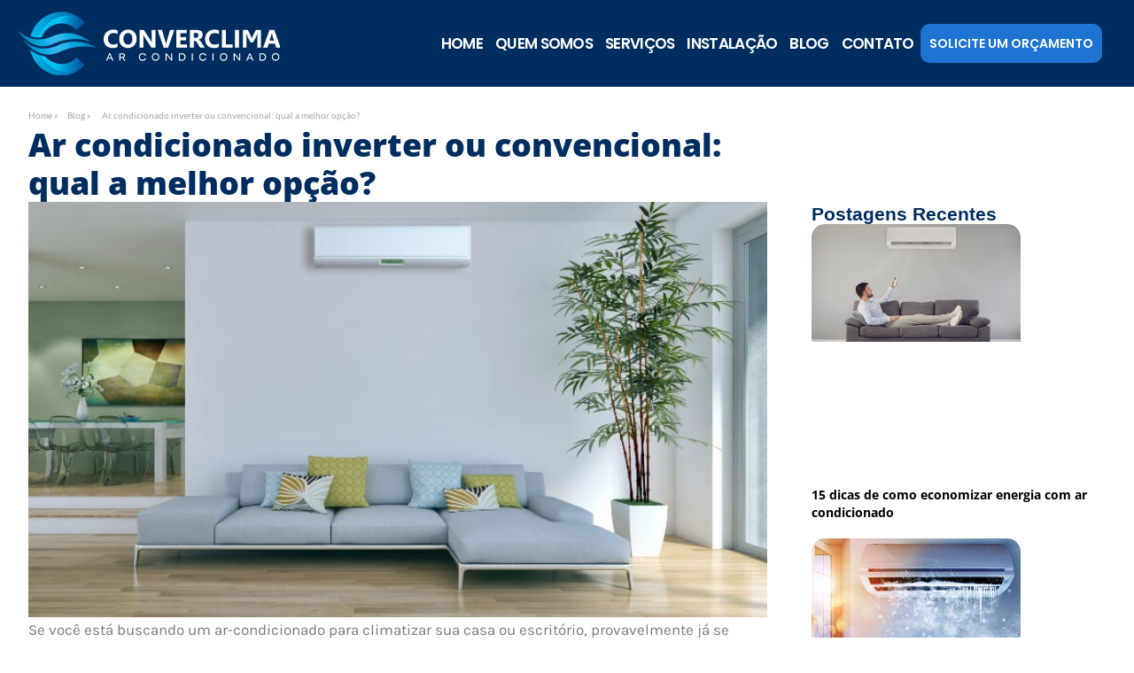

--- FILE ---
content_type: text/html; charset=UTF-8
request_url: https://converclima.com.br/ar-condicionado-inverter-ou-convencional-qual-a-melhor-opcao/
body_size: 16815
content:
<!doctype html><html lang="pt-BR"><head><script data-no-optimize="1">var litespeed_docref=sessionStorage.getItem("litespeed_docref");litespeed_docref&&(Object.defineProperty(document,"referrer",{get:function(){return litespeed_docref}}),sessionStorage.removeItem("litespeed_docref"));</script> <meta charset="UTF-8"><meta name="viewport" content="width=device-width, initial-scale=1"><link rel="profile" href="https://gmpg.org/xfn/11"><meta name='robots' content='index, follow, max-image-preview:large, max-snippet:-1, max-video-preview:-1' /><title>Ar condicionado inverter ou convencional: qual a melhor opção? Converclima</title><link rel="canonical" href="https://converclima.com.br/ar-condicionado-inverter-ou-convencional-qual-a-melhor-opcao/" /><meta property="og:locale" content="pt_BR" /><meta property="og:type" content="article" /><meta property="og:title" content="Ar condicionado inverter ou convencional: qual a melhor opção? Converclima" /><meta property="og:description" content="Se você está buscando um ar-condicionado para climatizar sua casa ou escritório, provavelmente já se deparou com duas opções principais: o ar-condicionado inverter e o convencional. Mas qual dessas opções é a melhor escolha para suas necessidades? Neste artigo, vamos analisar as diferenças, vantagens e desvantagens de cada tipo, bem como ajudá-lo a decidir qual [&hellip;]" /><meta property="og:url" content="https://converclima.com.br/ar-condicionado-inverter-ou-convencional-qual-a-melhor-opcao/" /><meta property="og:site_name" content="Converclima" /><meta property="article:published_time" content="2023-04-04T00:37:22+00:00" /><meta property="og:image" content="https://converclima.com.br/wp-content/uploads/2023/04/Ar-condicionado-inverter-ou-convencional-qual-a-melhor-opcao.jpg" /><meta property="og:image:width" content="768" /><meta property="og:image:height" content="432" /><meta property="og:image:type" content="image/jpeg" /><meta name="author" content="converclima" /><meta name="twitter:card" content="summary_large_image" /><meta name="twitter:label1" content="Escrito por" /><meta name="twitter:data1" content="converclima" /><meta name="twitter:label2" content="Est. tempo de leitura" /><meta name="twitter:data2" content="4 minutos" /> <script type="application/ld+json" class="yoast-schema-graph">{"@context":"https://schema.org","@graph":[{"@type":"Article","@id":"https://converclima.com.br/ar-condicionado-inverter-ou-convencional-qual-a-melhor-opcao/#article","isPartOf":{"@id":"https://converclima.com.br/ar-condicionado-inverter-ou-convencional-qual-a-melhor-opcao/"},"author":{"name":"converclima","@id":"https://converclima.com.br/#/schema/person/cca95af0dcace60cf860e00d567a6a1c"},"headline":"Ar condicionado inverter ou convencional: qual a melhor opção?","datePublished":"2023-04-04T00:37:22+00:00","mainEntityOfPage":{"@id":"https://converclima.com.br/ar-condicionado-inverter-ou-convencional-qual-a-melhor-opcao/"},"wordCount":698,"publisher":{"@id":"https://converclima.com.br/#organization"},"image":{"@id":"https://converclima.com.br/ar-condicionado-inverter-ou-convencional-qual-a-melhor-opcao/#primaryimage"},"thumbnailUrl":"https://converclima.com.br/wp-content/uploads/2023/04/Ar-condicionado-inverter-ou-convencional-qual-a-melhor-opcao.jpg","keywords":["Ar condicionado inverter ou convencional: qual a melhor opção?"],"articleSection":["Ar condicionado"],"inLanguage":"pt-BR"},{"@type":"WebPage","@id":"https://converclima.com.br/ar-condicionado-inverter-ou-convencional-qual-a-melhor-opcao/","url":"https://converclima.com.br/ar-condicionado-inverter-ou-convencional-qual-a-melhor-opcao/","name":"Ar condicionado inverter ou convencional: qual a melhor opção? Converclima","isPartOf":{"@id":"https://converclima.com.br/#website"},"primaryImageOfPage":{"@id":"https://converclima.com.br/ar-condicionado-inverter-ou-convencional-qual-a-melhor-opcao/#primaryimage"},"image":{"@id":"https://converclima.com.br/ar-condicionado-inverter-ou-convencional-qual-a-melhor-opcao/#primaryimage"},"thumbnailUrl":"https://converclima.com.br/wp-content/uploads/2023/04/Ar-condicionado-inverter-ou-convencional-qual-a-melhor-opcao.jpg","datePublished":"2023-04-04T00:37:22+00:00","breadcrumb":{"@id":"https://converclima.com.br/ar-condicionado-inverter-ou-convencional-qual-a-melhor-opcao/#breadcrumb"},"inLanguage":"pt-BR","potentialAction":[{"@type":"ReadAction","target":["https://converclima.com.br/ar-condicionado-inverter-ou-convencional-qual-a-melhor-opcao/"]}]},{"@type":"ImageObject","inLanguage":"pt-BR","@id":"https://converclima.com.br/ar-condicionado-inverter-ou-convencional-qual-a-melhor-opcao/#primaryimage","url":"https://converclima.com.br/wp-content/uploads/2023/04/Ar-condicionado-inverter-ou-convencional-qual-a-melhor-opcao.jpg","contentUrl":"https://converclima.com.br/wp-content/uploads/2023/04/Ar-condicionado-inverter-ou-convencional-qual-a-melhor-opcao.jpg","width":768,"height":432},{"@type":"BreadcrumbList","@id":"https://converclima.com.br/ar-condicionado-inverter-ou-convencional-qual-a-melhor-opcao/#breadcrumb","itemListElement":[{"@type":"ListItem","position":1,"name":"Home","item":"https://converclima.com.br/"},{"@type":"ListItem","position":2,"name":"Blog","item":"https://converclima.com.br/blog/"},{"@type":"ListItem","position":3,"name":"Ar condicionado inverter ou convencional: qual a melhor opção?"}]},{"@type":"WebSite","@id":"https://converclima.com.br/#website","url":"https://converclima.com.br/","name":"Converclima","description":"Instalação e Manutenção de ar condicionado","publisher":{"@id":"https://converclima.com.br/#organization"},"potentialAction":[{"@type":"SearchAction","target":{"@type":"EntryPoint","urlTemplate":"https://converclima.com.br/?s={search_term_string}"},"query-input":{"@type":"PropertyValueSpecification","valueRequired":true,"valueName":"search_term_string"}}],"inLanguage":"pt-BR"},{"@type":"Organization","@id":"https://converclima.com.br/#organization","name":"Converclima","url":"https://converclima.com.br/","logo":{"@type":"ImageObject","inLanguage":"pt-BR","@id":"https://converclima.com.br/#/schema/logo/image/","url":"https://converclima.com.br/wp-content/uploads/2022/07/logo-da-converclima-ar-condicionado-e1657749773687.png","contentUrl":"https://converclima.com.br/wp-content/uploads/2022/07/logo-da-converclima-ar-condicionado-e1657749773687.png","width":265,"height":68,"caption":"Converclima"},"image":{"@id":"https://converclima.com.br/#/schema/logo/image/"}},{"@type":"Person","@id":"https://converclima.com.br/#/schema/person/cca95af0dcace60cf860e00d567a6a1c","name":"converclima","image":{"@type":"ImageObject","inLanguage":"pt-BR","@id":"https://converclima.com.br/#/schema/person/image/","url":"https://converclima.com.br/wp-content/litespeed/avatar/cca7cede68b122ad19ba54450c915d9c.jpg?ver=1761881900","contentUrl":"https://converclima.com.br/wp-content/litespeed/avatar/cca7cede68b122ad19ba54450c915d9c.jpg?ver=1761881900","caption":"converclima"},"sameAs":["http://converclima.com.br"],"url":"https://converclima.com.br/author/converclima/"}]}</script> <link rel="alternate" type="application/rss+xml" title="Feed para Converclima &raquo;" href="https://converclima.com.br/feed/" /><link rel="alternate" type="application/rss+xml" title="Feed de comentários para Converclima &raquo;" href="https://converclima.com.br/comments/feed/" /><link rel="alternate" type="application/rss+xml" title="Feed de comentários para Converclima &raquo; Ar condicionado inverter ou convencional: qual a melhor opção?" href="https://converclima.com.br/ar-condicionado-inverter-ou-convencional-qual-a-melhor-opcao/feed/" /><link data-optimized="2" rel="stylesheet" href="https://converclima.com.br/wp-content/litespeed/css/26c671ef805dd70af3ff1e55b2bce420.css?ver=1dfea" /> <script type="litespeed/javascript" data-src="https://converclima.com.br/wp-includes/js/jquery/jquery.min.js" id="jquery-core-js"></script> <link rel="https://api.w.org/" href="https://converclima.com.br/wp-json/" /><link rel="alternate" title="JSON" type="application/json" href="https://converclima.com.br/wp-json/wp/v2/posts/3237" /><link rel="EditURI" type="application/rsd+xml" title="RSD" href="https://converclima.com.br/xmlrpc.php?rsd" /><meta name="generator" content="WordPress 6.8.3" /><link rel='shortlink' href='https://converclima.com.br/?p=3237' /><link rel="alternate" title="oEmbed (JSON)" type="application/json+oembed" href="https://converclima.com.br/wp-json/oembed/1.0/embed?url=https%3A%2F%2Fconverclima.com.br%2Far-condicionado-inverter-ou-convencional-qual-a-melhor-opcao%2F" /><link rel="alternate" title="oEmbed (XML)" type="text/xml+oembed" href="https://converclima.com.br/wp-json/oembed/1.0/embed?url=https%3A%2F%2Fconverclima.com.br%2Far-condicionado-inverter-ou-convencional-qual-a-melhor-opcao%2F&#038;format=xml" /><meta name="generator" content="Elementor 3.30.3; features: additional_custom_breakpoints; settings: css_print_method-external, google_font-enabled, font_display-auto"><link rel="icon" href="https://converclima.com.br/wp-content/uploads/2022/07/cropped-icone-logo-converclima-32x32.png" sizes="32x32" /><link rel="icon" href="https://converclima.com.br/wp-content/uploads/2022/07/cropped-icone-logo-converclima-192x192.png" sizes="192x192" /><link rel="apple-touch-icon" href="https://converclima.com.br/wp-content/uploads/2022/07/cropped-icone-logo-converclima-180x180.png" /><meta name="msapplication-TileImage" content="https://converclima.com.br/wp-content/uploads/2022/07/cropped-icone-logo-converclima-270x270.png" /></head><body class="wp-singular post-template-default single single-post postid-3237 single-format-standard wp-custom-logo wp-embed-responsive wp-theme-hello-elementor jkit-color-scheme theme-default elementor-default elementor-kit-782 elementor-page-3107"><a class="skip-link screen-reader-text" href="#content">Ir para o conteúdo</a><div data-elementor-type="header" data-elementor-id="3513" class="elementor elementor-3513 elementor-location-header"><div class="elementor-section-wrap"><div class="elementor-element elementor-element-605f100 e-flex e-con-boxed e-con e-parent" data-id="605f100" data-element_type="container" data-settings="{&quot;background_background&quot;:&quot;classic&quot;,&quot;sticky&quot;:&quot;top&quot;,&quot;sticky_on&quot;:[&quot;widescreen&quot;,&quot;desktop&quot;,&quot;laptop&quot;,&quot;tablet_extra&quot;,&quot;tablet&quot;,&quot;mobile_extra&quot;,&quot;mobile&quot;],&quot;sticky_offset&quot;:0,&quot;sticky_effects_offset&quot;:0}"><div class="e-con-inner"><div class="elementor-element elementor-element-9f0b314 elementor-widget__width-initial elementor-widget-mobile_extra__width-initial elementor-widget-mobile__width-initial elementor-widget elementor-widget-image" data-id="9f0b314" data-element_type="widget" data-widget_type="image.default"><div class="elementor-widget-container">
<a href="https://converclima.com.br/">
<img data-lazyloaded="1" src="[data-uri]" width="300" height="78" data-src="https://converclima.com.br/wp-content/uploads/2024/02/logo_converclima_ar_condicionadoo.png" class="attachment-full size-full wp-image-3692" alt="" decoding="async" />								</a></div></div><div class="elementor-element elementor-element-76d2e3d elementor-widget-tablet__width-initial elementor-widget-mobile_extra__width-initial elementor-widget-mobile__width-initial elementor-hidden-widescreen elementor-hidden-desktop elementor-hidden-laptop elementor-hidden-tablet_extra elementor-view-default elementor-widget elementor-widget-icon" data-id="76d2e3d" data-element_type="widget" data-widget_type="icon.default"><div class="elementor-widget-container"><div class="elementor-icon-wrapper">
<a class="elementor-icon" href="#elementor-action%3Aaction%3Dpopup%3Aopen%26settings%3DeyJpZCI6IjM1MzUiLCJ0b2dnbGUiOmZhbHNlfQ%3D%3D">
<i aria-hidden="true" class="fas fa-bars"></i>			</a></div></div></div><div class="elementor-element elementor-element-1d7333d elementor-widget__width-initial elementor-nav-menu__align-right elementor-hidden-tablet elementor-hidden-mobile_extra elementor-hidden-mobile elementor-nav-menu--dropdown-tablet elementor-nav-menu__text-align-aside elementor-nav-menu--toggle elementor-nav-menu--burger elementor-widget elementor-widget-nav-menu" data-id="1d7333d" data-element_type="widget" data-settings="{&quot;layout&quot;:&quot;horizontal&quot;,&quot;submenu_icon&quot;:{&quot;value&quot;:&quot;&lt;i class=\&quot;fas fa-caret-down\&quot;&gt;&lt;\/i&gt;&quot;,&quot;library&quot;:&quot;fa-solid&quot;},&quot;toggle&quot;:&quot;burger&quot;}" data-widget_type="nav-menu.default"><div class="elementor-widget-container"><nav migration_allowed="1" migrated="0" role="navigation" class="elementor-nav-menu--main elementor-nav-menu__container elementor-nav-menu--layout-horizontal e--pointer-none"><ul id="menu-1-1d7333d" class="elementor-nav-menu"><li class="menu-item menu-item-type-post_type menu-item-object-page menu-item-home menu-item-2953"><a href="https://converclima.com.br/" class="elementor-item">HOME</a></li><li class="menu-item menu-item-type-custom menu-item-object-custom menu-item-2957"><a href="https://converclima.com.br/nossos-servicos/" class="elementor-item">QUEM SOMOS</a></li><li class="menu-item menu-item-type-post_type menu-item-object-page menu-item-2963"><a href="https://converclima.com.br/nossos-servicos/" class="elementor-item">SERVIÇOS</a></li><li class="menu-item menu-item-type-post_type menu-item-object-page menu-item-has-children menu-item-3205"><a href="https://converclima.com.br/instalacao-de-ar-condicionado-em-santos/" class="elementor-item">INSTALAÇÃO</a><ul class="sub-menu elementor-nav-menu--dropdown"><li class="menu-item menu-item-type-post_type menu-item-object-page menu-item-3207"><a href="https://converclima.com.br/limpeza-de-ar-condicionado-santos/" class="elementor-sub-item">LIMPEZA E HIGIENIZAÇÃO</a></li><li class="menu-item menu-item-type-post_type menu-item-object-page menu-item-3206"><a href="https://converclima.com.br/manutencao-de-ar-condicionado-em-santos/" class="elementor-sub-item">MANUTENÇÃO PREVENTIVA E CORRETIVA</a></li></ul></li><li class="menu-item menu-item-type-post_type menu-item-object-page current_page_parent menu-item-2956"><a href="https://converclima.com.br/blog/" class="elementor-item">BLOG</a></li><li class="menu-item menu-item-type-post_type menu-item-object-page menu-item-2955"><a href="https://converclima.com.br/fale-conosco/" class="elementor-item">CONTATO</a></li></ul></nav><div class="elementor-menu-toggle" role="button" tabindex="0" aria-label="Menu Toggle" aria-expanded="false">
<i aria-hidden="true" role="presentation" class="elementor-menu-toggle__icon--open eicon-menu-bar"></i><i aria-hidden="true" role="presentation" class="elementor-menu-toggle__icon--close eicon-close"></i>			<span class="elementor-screen-only">Menu</span></div><nav class="elementor-nav-menu--dropdown elementor-nav-menu__container" role="navigation" aria-hidden="true"><ul id="menu-2-1d7333d" class="elementor-nav-menu"><li class="menu-item menu-item-type-post_type menu-item-object-page menu-item-home menu-item-2953"><a href="https://converclima.com.br/" class="elementor-item" tabindex="-1">HOME</a></li><li class="menu-item menu-item-type-custom menu-item-object-custom menu-item-2957"><a href="https://converclima.com.br/nossos-servicos/" class="elementor-item" tabindex="-1">QUEM SOMOS</a></li><li class="menu-item menu-item-type-post_type menu-item-object-page menu-item-2963"><a href="https://converclima.com.br/nossos-servicos/" class="elementor-item" tabindex="-1">SERVIÇOS</a></li><li class="menu-item menu-item-type-post_type menu-item-object-page menu-item-has-children menu-item-3205"><a href="https://converclima.com.br/instalacao-de-ar-condicionado-em-santos/" class="elementor-item" tabindex="-1">INSTALAÇÃO</a><ul class="sub-menu elementor-nav-menu--dropdown"><li class="menu-item menu-item-type-post_type menu-item-object-page menu-item-3207"><a href="https://converclima.com.br/limpeza-de-ar-condicionado-santos/" class="elementor-sub-item" tabindex="-1">LIMPEZA E HIGIENIZAÇÃO</a></li><li class="menu-item menu-item-type-post_type menu-item-object-page menu-item-3206"><a href="https://converclima.com.br/manutencao-de-ar-condicionado-em-santos/" class="elementor-sub-item" tabindex="-1">MANUTENÇÃO PREVENTIVA E CORRETIVA</a></li></ul></li><li class="menu-item menu-item-type-post_type menu-item-object-page current_page_parent menu-item-2956"><a href="https://converclima.com.br/blog/" class="elementor-item" tabindex="-1">BLOG</a></li><li class="menu-item menu-item-type-post_type menu-item-object-page menu-item-2955"><a href="https://converclima.com.br/fale-conosco/" class="elementor-item" tabindex="-1">CONTATO</a></li></ul></nav></div></div><div class="elementor-element elementor-element-1288cb7 elementor-widget__width-initial elementor-widget-mobile_extra__width-initial elementor-hidden-tablet elementor-hidden-mobile_extra elementor-hidden-mobile elementor-widget elementor-widget-button" data-id="1288cb7" data-element_type="widget" data-widget_type="button.default"><div class="elementor-widget-container"><div class="elementor-button-wrapper">
<a class="elementor-button elementor-button-link elementor-size-sm" href="https://api.whatsapp.com/send?phone=5513974204952" target="_blank">
<span class="elementor-button-content-wrapper">
<span class="elementor-button-text">SOLICITE UM ORÇAMENTO</span>
</span>
</a></div></div></div></div></div></div></div><div data-elementor-type="single-post" data-elementor-id="3107" class="elementor elementor-3107 elementor-location-single post-3237 post type-post status-publish format-standard has-post-thumbnail hentry category-ar-condicionado tag-ar-condicionado-inverter-ou-convencional-qual-a-melhor-opcao"><div class="elementor-section-wrap"><div class="elementor-element elementor-element-7adae90 e-flex e-con-boxed e-con e-parent" data-id="7adae90" data-element_type="container"><div class="e-con-inner"><div class="elementor-element elementor-element-d8271e8 e-con-full e-flex e-con e-child" data-id="d8271e8" data-element_type="container"><div class="elementor-element elementor-element-58e501d elementor-widget elementor-widget-post-info" data-id="58e501d" data-element_type="widget" data-widget_type="post-info.default"><div class="elementor-widget-container"><ul class="elementor-inline-items elementor-icon-list-items elementor-post-info"><li class="elementor-icon-list-item elementor-repeater-item-5456f55 elementor-inline-item">
<a href="https://converclima.com.br">
<span class="elementor-icon-list-text elementor-post-info__item elementor-post-info__item--type-custom">
Home »					</span>
</a></li><li class="elementor-icon-list-item elementor-repeater-item-a5c3b92 elementor-inline-item">
<a href="https://converclima.com.br/blog/">
<span class="elementor-icon-list-text elementor-post-info__item elementor-post-info__item--type-custom">
Blog » 					</span>
</a></li><li class="elementor-icon-list-item elementor-repeater-item-f30cd16 elementor-inline-item">
<span class="elementor-icon-list-text elementor-post-info__item elementor-post-info__item--type-custom">
Ar condicionado inverter ou convencional: qual a melhor opção?					</span></li></ul></div></div><div class="elementor-element elementor-element-cb719d8 elementor-widget elementor-widget-theme-post-title elementor-page-title elementor-widget-heading" data-id="cb719d8" data-element_type="widget" data-widget_type="theme-post-title.default"><div class="elementor-widget-container"><h1 class="elementor-heading-title elementor-size-default">Ar condicionado inverter ou convencional: qual a melhor opção?</h1></div></div><div class="elementor-element elementor-element-16afc47 elementor-widget elementor-widget-theme-post-featured-image elementor-widget-image" data-id="16afc47" data-element_type="widget" data-widget_type="theme-post-featured-image.default"><div class="elementor-widget-container">
<img data-lazyloaded="1" src="[data-uri]" width="768" height="432" data-src="https://converclima.com.br/wp-content/uploads/2023/04/Ar-condicionado-inverter-ou-convencional-qual-a-melhor-opcao.jpg" class="attachment-full size-full wp-image-3238" alt="" decoding="async" data-srcset="https://converclima.com.br/wp-content/uploads/2023/04/Ar-condicionado-inverter-ou-convencional-qual-a-melhor-opcao.jpg 768w, https://converclima.com.br/wp-content/uploads/2023/04/Ar-condicionado-inverter-ou-convencional-qual-a-melhor-opcao-300x169.jpg 300w" data-sizes="(max-width: 768px) 100vw, 768px" /></div></div><div class="elementor-element elementor-element-12a1c72 elementor-widget elementor-widget-theme-post-content" data-id="12a1c72" data-element_type="widget" data-widget_type="theme-post-content.default"><div class="elementor-widget-container"><p>Se você está buscando um ar-condicionado para climatizar sua casa ou escritório, provavelmente já se deparou com duas opções principais: o ar-condicionado inverter e o convencional. Mas qual dessas opções é a melhor escolha para suas necessidades? Neste artigo, vamos analisar as diferenças, vantagens e desvantagens de cada tipo, bem como ajudá-lo a decidir qual é a melhor opção para você.</p><h2>Ar-condicionado Inverter x Convencional: As diferenças</h2><p>O principal aspecto que diferencia o ar-condicionado inverter do convencional é a tecnologia de controle do compressor. No modelo inverter, o compressor funciona de forma variável, ou seja, ajusta sua velocidade de acordo com a necessidade de refrigeração ou aquecimento do ambiente. Já no modelo convencional, o compressor opera em velocidade constante, ligando e desligando conforme a temperatura desejada é atingida.</p><h2>Vantagens e desvantagens do ar-condicionado Inverter</h2><p><strong>Vantagens:</strong></p><ul><li>Economia de energia: O principal benefício do ar-condicionado inverter é a economia de energia, que pode chegar a 60% em comparação com os modelos convencionais. Isso se deve ao fato de que o compressor ajusta sua velocidade de acordo com a demanda, evitando picos de consumo.</li><li>Silencioso: O funcionamento contínuo do compressor no modo inverter resulta em um aparelho mais silencioso, já que as oscilações de ligar e desligar são minimizadas.</li><li>Maior conforto térmico: O ar-condicionado inverter proporciona uma temperatura mais estável, pois o compressor ajusta sua velocidade para manter a temperatura desejada sem oscilações.</li></ul><p><strong>Desvantagens:</strong></p><ul><li>Preço mais elevado: Os modelos inverter geralmente têm um preço mais alto em comparação aos convencionais. No entanto, a economia de energia proporcionada por esses aparelhos pode compensar o investimento inicial a médio e longo prazo.</li></ul><h2>Vantagens e desvantagens do ar-condicionado Convencional</h2><p><strong>Vantagens:</strong></p><ul><li>Preço mais acessível: Os aparelhos convencionais geralmente têm um preço mais baixo, tornando-se uma opção mais acessível para quem busca um ar-condicionado.</li></ul><p><strong>Desvantagens:</strong></p><ul><li>Consumo de energia: Os aparelhos convencionais consomem mais energia, já que o compressor funciona em velocidade constante, ligando e desligando constantemente.</li><li>Ruído: O funcionamento do compressor em ciclos pode gerar mais ruído, principalmente quando o aparelho liga e desliga.</li><li>Conforto térmico inferior: A temperatura pode oscilar mais nos aparelhos convencionais, uma vez que o compressor liga e desliga constantemente.</li></ul><h2>Ar-condicionado Inverter ou Convencional: Qual a melhor opção?</h2><p>A escolha entre um ar-condicionado inverter ou convencional dependerá das suas necessidades e do orçamento disponível. Se você busca economia de energia, maior conforto térmico e um aparelho mais silencioso, o ar-condicionado inverter é a melhor opção, apesar do investimento inicial ser maior. No entanto, a economia de energia proporcionada por esses aparelhos pode compensar o investimento a médio e longo prazo, tornando-se uma opção mais vantajosa em termos de custo-benefício.</p><p>Por outro lado, se você tem um orçamento mais restrito e deseja adquirir um ar-condicionado com um preço mais acessível, o modelo convencional pode ser a opção mais adequada. No entanto, é importante lembrar que o consumo de energia será maior e que o conforto térmico e a redução de ruído serão inferiores em comparação aos modelos inverter.</p><h2>Conclusão:</h2><p>Ao escolher entre um ar-condicionado inverter ou convencional, é fundamental avaliar suas necessidades, o espaço a ser climatizado e o orçamento disponível. Ambos os tipos de ar-condicionado têm suas vantagens e desvantagens, mas o modelo inverter geralmente oferece um melhor desempenho em termos de economia de energia, conforto térmico e redução de ruído. No entanto, se o orçamento for um fator determinante, os modelos convencionais ainda são uma opção válida e mais acessível.</p><p>Agora que você conhece as diferenças, vantagens e desvantagens dos aparelhos de ar-condicionado inverter e convencional, a escolha ficará mais fácil e adequada às suas necessidades e expectativas. Não se esqueça de considerar também a qualidade e a confiabilidade da marca, bem como a facilidade de manutenção e a disponibilidade de peças e assistência técnica no momento da decisão.</p></div></div><div class="elementor-element elementor-element-dea758a elementor-widget elementor-widget-text-editor" data-id="dea758a" data-element_type="widget" data-widget_type="text-editor.default"><div class="elementor-widget-container"><p style="text-align: center;"><strong>Precisa de serviços de ar condicionado em Santos, no litoral de São Paulo?</strong><br /><strong>Ligue agora e solicite um serviço!</strong><br /><strong><span style="color: #3366ff;"><a style="color: #3366ff;" href="https://api.whatsapp.com/send?phone=5513974204952">(13) 97420-4952</a></span> </strong><strong>ou</strong><strong><a href="https://api.whatsapp.com/send?phone=5513974204952"> <span style="color: #3366ff;">envie uma mensagem no WhatsApp</span></a></strong></p></div></div><div class="elementor-element elementor-element-440bf54 elementor-widget elementor-widget-heading" data-id="440bf54" data-element_type="widget" data-widget_type="heading.default"><div class="elementor-widget-container"><h3 class="elementor-heading-title elementor-size-default">Compartilhar:</h3></div></div><div class="elementor-element elementor-element-6d77618 jkit-social-shape shape-none elementor-widget elementor-widget-jkit_social_share" data-id="6d77618" data-element_type="widget" data-widget_type="jkit_social_share.default"><div class="elementor-widget-container"><div  class="jeg-elementor-kit jkit-social-share jeg_module_3237__69066dee8b27b" ><ul class="social-share-list"><li class="elementor-repeater-item-b6903ec" data-social="facebook">
<a href="#" class="facebook social-icon" aria-label="social-share"><i aria-hidden="true" class="fab fa-facebook-f"></i></a></li><li class="elementor-repeater-item-7728bd5" data-social="twitter">
<a href="#" class="twitter social-icon" aria-label="social-share"><i aria-hidden="true" class="fab fa-twitter"></i></a></li><li class="elementor-repeater-item-198623b" data-social="linkedin">
<a href="#" class="linkedin social-icon" aria-label="social-share"><i aria-hidden="true" class="fab fa-linkedin-in"></i></a></li><li class="elementor-repeater-item-5be4b59" data-social="telegram">
<a href="#" class="telegram social-icon" aria-label="social-share"><i aria-hidden="true" class="fab fa-telegram"></i></a></li><li class="elementor-repeater-item-be69ac6" data-social="whatsapp">
<a href="#" class="whatsapp social-icon" aria-label="social-share"><i aria-hidden="true" class="jki jki-whatsapp-1-light"></i></a></li></ul></div></div></div><div class="elementor-element elementor-element-58514a4 elementor-widget elementor-widget-heading" data-id="58514a4" data-element_type="widget" data-widget_type="heading.default"><div class="elementor-widget-container"><h3 class="elementor-heading-title elementor-size-default">VEJA TAMBÉM</h3></div></div><div class="elementor-element elementor-element-5c17262 elementor-grid-2 elementor-posts--align-center elementor-grid-tablet-2 elementor-grid-mobile-1 elementor-posts--thumbnail-top elementor-card-shadow-yes elementor-posts__hover-gradient elementor-widget elementor-widget-posts" data-id="5c17262" data-element_type="widget" data-settings="{&quot;cards_columns&quot;:&quot;2&quot;,&quot;cards_row_gap&quot;:{&quot;unit&quot;:&quot;px&quot;,&quot;size&quot;:&quot;30&quot;,&quot;sizes&quot;:[]},&quot;cards_columns_tablet&quot;:&quot;2&quot;,&quot;cards_columns_mobile&quot;:&quot;1&quot;,&quot;cards_row_gap_widescreen&quot;:{&quot;unit&quot;:&quot;px&quot;,&quot;size&quot;:&quot;&quot;,&quot;sizes&quot;:[]},&quot;cards_row_gap_laptop&quot;:{&quot;unit&quot;:&quot;px&quot;,&quot;size&quot;:&quot;&quot;,&quot;sizes&quot;:[]},&quot;cards_row_gap_tablet_extra&quot;:{&quot;unit&quot;:&quot;px&quot;,&quot;size&quot;:&quot;&quot;,&quot;sizes&quot;:[]},&quot;cards_row_gap_tablet&quot;:{&quot;unit&quot;:&quot;px&quot;,&quot;size&quot;:&quot;&quot;,&quot;sizes&quot;:[]},&quot;cards_row_gap_mobile_extra&quot;:{&quot;unit&quot;:&quot;px&quot;,&quot;size&quot;:&quot;&quot;,&quot;sizes&quot;:[]},&quot;cards_row_gap_mobile&quot;:{&quot;unit&quot;:&quot;px&quot;,&quot;size&quot;:&quot;&quot;,&quot;sizes&quot;:[]}}" data-widget_type="posts.cards"><div class="elementor-widget-container"><div class="elementor-posts-container elementor-posts elementor-posts--skin-cards elementor-grid"><article class="elementor-post elementor-grid-item post-2310 post type-post status-publish format-standard has-post-thumbnail hentry category-ar-condicionado"><div class="elementor-post__card">
<a class="elementor-post__thumbnail__link" href="https://converclima.com.br/ar-condicionado-congelando/" ><div class="elementor-post__thumbnail"><img data-lazyloaded="1" src="[data-uri]" width="300" height="200" data-src="https://converclima.com.br/wp-content/uploads/2022/07/ar-condicionado-congelando-e1657837393924-300x200.jpg" class="attachment-medium size-medium wp-image-2311" alt="" decoding="async" data-srcset="https://converclima.com.br/wp-content/uploads/2022/07/ar-condicionado-congelando-e1657837393924-300x200.jpg 300w, https://converclima.com.br/wp-content/uploads/2022/07/ar-condicionado-congelando-e1657837393924.jpg 452w" data-sizes="(max-width: 300px) 100vw, 300px" /></div></a><div class="elementor-post__badge">Ar condicionado</div><div class="elementor-post__text"><h3 class="elementor-post__title">
<a href="https://converclima.com.br/ar-condicionado-congelando/" >
Ar condicionado congelando: O que pode ser?			</a></h3></div></div></article><article class="elementor-post elementor-grid-item post-3237 post type-post status-publish format-standard has-post-thumbnail hentry category-ar-condicionado tag-ar-condicionado-inverter-ou-convencional-qual-a-melhor-opcao"><div class="elementor-post__card">
<a class="elementor-post__thumbnail__link" href="https://converclima.com.br/ar-condicionado-inverter-ou-convencional-qual-a-melhor-opcao/" ><div class="elementor-post__thumbnail"><img data-lazyloaded="1" src="[data-uri]" width="300" height="169" data-src="https://converclima.com.br/wp-content/uploads/2023/04/Ar-condicionado-inverter-ou-convencional-qual-a-melhor-opcao-300x169.jpg" class="attachment-medium size-medium wp-image-3238" alt="" decoding="async" data-srcset="https://converclima.com.br/wp-content/uploads/2023/04/Ar-condicionado-inverter-ou-convencional-qual-a-melhor-opcao-300x169.jpg 300w, https://converclima.com.br/wp-content/uploads/2023/04/Ar-condicionado-inverter-ou-convencional-qual-a-melhor-opcao.jpg 768w" data-sizes="(max-width: 300px) 100vw, 300px" /></div></a><div class="elementor-post__badge">Ar condicionado</div><div class="elementor-post__text"><h3 class="elementor-post__title">
<a href="https://converclima.com.br/ar-condicionado-inverter-ou-convencional-qual-a-melhor-opcao/" >
Ar condicionado inverter ou convencional: qual a melhor opção?			</a></h3></div></div></article><article class="elementor-post elementor-grid-item post-2727 post type-post status-publish format-standard has-post-thumbnail hentry category-ar-condicionado"><div class="elementor-post__card">
<a class="elementor-post__thumbnail__link" href="https://converclima.com.br/ar-condicionado-portatil-e-bom-descubra-se-vale-a-pena/" ><div class="elementor-post__thumbnail"><img data-lazyloaded="1" src="[data-uri]" width="300" height="178" data-src="https://converclima.com.br/wp-content/uploads/2023/01/Ar-condicionado-portatil-e-bom-Descubra-se-vale-a-pena-300x178.jpg" class="attachment-medium size-medium wp-image-2728" alt="" decoding="async" data-srcset="https://converclima.com.br/wp-content/uploads/2023/01/Ar-condicionado-portatil-e-bom-Descubra-se-vale-a-pena-300x178.jpg 300w, https://converclima.com.br/wp-content/uploads/2023/01/Ar-condicionado-portatil-e-bom-Descubra-se-vale-a-pena.jpg 728w" data-sizes="(max-width: 300px) 100vw, 300px" /></div></a><div class="elementor-post__badge">Ar condicionado</div><div class="elementor-post__text"><h3 class="elementor-post__title">
<a href="https://converclima.com.br/ar-condicionado-portatil-e-bom-descubra-se-vale-a-pena/" >
Ar condicionado portátil é bom? Descubra se vale a pena			</a></h3></div></div></article><article class="elementor-post elementor-grid-item post-2655 post type-post status-publish format-standard has-post-thumbnail hentry category-ar-condicionado"><div class="elementor-post__card">
<a class="elementor-post__thumbnail__link" href="https://converclima.com.br/meu-ar-condicionado-nao-gela-o-que-pode-ser/" ><div class="elementor-post__thumbnail"><img data-lazyloaded="1" src="[data-uri]" width="300" height="200" data-src="https://converclima.com.br/wp-content/uploads/2023/01/Meu-ar-condicionado-nao-gela-o-que-pode-ser-1-300x200.jpg" class="attachment-medium size-medium wp-image-2725" alt="" decoding="async" data-srcset="https://converclima.com.br/wp-content/uploads/2023/01/Meu-ar-condicionado-nao-gela-o-que-pode-ser-1-300x200.jpg 300w, https://converclima.com.br/wp-content/uploads/2023/01/Meu-ar-condicionado-nao-gela-o-que-pode-ser-1.jpg 454w" data-sizes="(max-width: 300px) 100vw, 300px" /></div></a><div class="elementor-post__badge">Ar condicionado</div><div class="elementor-post__text"><h3 class="elementor-post__title">
<a href="https://converclima.com.br/meu-ar-condicionado-nao-gela-o-que-pode-ser/" >
Meu ar condicionado não gela, o que pode ser?			</a></h3></div></div></article></div></div></div></div><div class="elementor-element elementor-element-842bfc4 e-con-full e-flex e-con e-child" data-id="842bfc4" data-element_type="container"><div class="elementor-element elementor-element-d21ce8b elementor-widget elementor-widget-heading" data-id="d21ce8b" data-element_type="widget" data-widget_type="heading.default"><div class="elementor-widget-container"><h4 class="elementor-heading-title elementor-size-default">Postagens Recentes</h4></div></div><div class="elementor-element elementor-element-92725d4 elementor-grid-1 elementor-posts--align-left elementor-hidden-tablet elementor-hidden-mobile elementor-grid-tablet-2 elementor-grid-mobile-1 elementor-posts--thumbnail-top elementor-widget elementor-widget-posts" data-id="92725d4" data-element_type="widget" data-settings="{&quot;classic_columns&quot;:&quot;1&quot;,&quot;classic_row_gap&quot;:{&quot;unit&quot;:&quot;px&quot;,&quot;size&quot;:13,&quot;sizes&quot;:[]},&quot;classic_columns_tablet&quot;:&quot;2&quot;,&quot;classic_columns_mobile&quot;:&quot;1&quot;,&quot;classic_row_gap_widescreen&quot;:{&quot;unit&quot;:&quot;px&quot;,&quot;size&quot;:&quot;&quot;,&quot;sizes&quot;:[]},&quot;classic_row_gap_laptop&quot;:{&quot;unit&quot;:&quot;px&quot;,&quot;size&quot;:&quot;&quot;,&quot;sizes&quot;:[]},&quot;classic_row_gap_tablet_extra&quot;:{&quot;unit&quot;:&quot;px&quot;,&quot;size&quot;:&quot;&quot;,&quot;sizes&quot;:[]},&quot;classic_row_gap_tablet&quot;:{&quot;unit&quot;:&quot;px&quot;,&quot;size&quot;:&quot;&quot;,&quot;sizes&quot;:[]},&quot;classic_row_gap_mobile_extra&quot;:{&quot;unit&quot;:&quot;px&quot;,&quot;size&quot;:&quot;&quot;,&quot;sizes&quot;:[]},&quot;classic_row_gap_mobile&quot;:{&quot;unit&quot;:&quot;px&quot;,&quot;size&quot;:&quot;&quot;,&quot;sizes&quot;:[]}}" data-widget_type="posts.classic"><div class="elementor-widget-container"><div class="elementor-posts-container elementor-posts elementor-posts--skin-classic elementor-grid"><article class="elementor-post elementor-grid-item post-3245 post type-post status-publish format-standard has-post-thumbnail hentry category-ar-condicionado tag-15-dicas-de-como-economizar-energia-com-ar-condicionado">
<a class="elementor-post__thumbnail__link" href="https://converclima.com.br/15-dicas-de-como-economizar-energia-com-ar-condicionado/" ><div class="elementor-post__thumbnail"><img data-lazyloaded="1" src="[data-uri]" width="768" height="432" data-src="https://converclima.com.br/wp-content/uploads/2023/04/15-dicas-de-como-economizar-energia-com-ar-condicionado.jpg" class="attachment-full size-full wp-image-3247" alt="" decoding="async" data-srcset="https://converclima.com.br/wp-content/uploads/2023/04/15-dicas-de-como-economizar-energia-com-ar-condicionado.jpg 768w, https://converclima.com.br/wp-content/uploads/2023/04/15-dicas-de-como-economizar-energia-com-ar-condicionado-300x169.jpg 300w" data-sizes="(max-width: 768px) 100vw, 768px" /></div>
</a><div class="elementor-post__text"><h3 class="elementor-post__title">
<a href="https://converclima.com.br/15-dicas-de-como-economizar-energia-com-ar-condicionado/" >
15 dicas de como economizar energia com ar condicionado			</a></h3></div></article><article class="elementor-post elementor-grid-item post-2310 post type-post status-publish format-standard has-post-thumbnail hentry category-ar-condicionado">
<a class="elementor-post__thumbnail__link" href="https://converclima.com.br/ar-condicionado-congelando/" ><div class="elementor-post__thumbnail"><img data-lazyloaded="1" src="[data-uri]" width="452" height="301" data-src="https://converclima.com.br/wp-content/uploads/2022/07/ar-condicionado-congelando-e1657837393924.jpg" class="attachment-full size-full wp-image-2311" alt="" decoding="async" data-srcset="https://converclima.com.br/wp-content/uploads/2022/07/ar-condicionado-congelando-e1657837393924.jpg 452w, https://converclima.com.br/wp-content/uploads/2022/07/ar-condicionado-congelando-e1657837393924-300x200.jpg 300w" data-sizes="(max-width: 452px) 100vw, 452px" /></div>
</a><div class="elementor-post__text"><h3 class="elementor-post__title">
<a href="https://converclima.com.br/ar-condicionado-congelando/" >
Ar condicionado congelando: O que pode ser?			</a></h3></div></article><article class="elementor-post elementor-grid-item post-2307 post type-post status-publish format-standard has-post-thumbnail hentry category-ar-condicionado">
<a class="elementor-post__thumbnail__link" href="https://converclima.com.br/ar-condicionado-pingando-agua/" ><div class="elementor-post__thumbnail"><img data-lazyloaded="1" src="[data-uri]" width="452" height="301" data-src="https://converclima.com.br/wp-content/uploads/2022/07/ar-condicionado-pingando-agua-e1657837404178.jpg" class="attachment-full size-full wp-image-2309" alt="" decoding="async" data-srcset="https://converclima.com.br/wp-content/uploads/2022/07/ar-condicionado-pingando-agua-e1657837404178.jpg 452w, https://converclima.com.br/wp-content/uploads/2022/07/ar-condicionado-pingando-agua-e1657837404178-300x200.jpg 300w" data-sizes="(max-width: 452px) 100vw, 452px" /></div>
</a><div class="elementor-post__text"><h3 class="elementor-post__title">
<a href="https://converclima.com.br/ar-condicionado-pingando-agua/" >
Ar condicionado pingando água: Veja 7 causas e soluções!			</a></h3></div></article><article class="elementor-post elementor-grid-item post-2727 post type-post status-publish format-standard has-post-thumbnail hentry category-ar-condicionado">
<a class="elementor-post__thumbnail__link" href="https://converclima.com.br/ar-condicionado-portatil-e-bom-descubra-se-vale-a-pena/" ><div class="elementor-post__thumbnail"><img data-lazyloaded="1" src="[data-uri]" width="728" height="432" data-src="https://converclima.com.br/wp-content/uploads/2023/01/Ar-condicionado-portatil-e-bom-Descubra-se-vale-a-pena.jpg" class="attachment-full size-full wp-image-2728" alt="" decoding="async" data-srcset="https://converclima.com.br/wp-content/uploads/2023/01/Ar-condicionado-portatil-e-bom-Descubra-se-vale-a-pena.jpg 728w, https://converclima.com.br/wp-content/uploads/2023/01/Ar-condicionado-portatil-e-bom-Descubra-se-vale-a-pena-300x178.jpg 300w" data-sizes="(max-width: 728px) 100vw, 728px" /></div>
</a><div class="elementor-post__text"><h3 class="elementor-post__title">
<a href="https://converclima.com.br/ar-condicionado-portatil-e-bom-descubra-se-vale-a-pena/" >
Ar condicionado portátil é bom? Descubra se vale a pena			</a></h3></div></article><article class="elementor-post elementor-grid-item post-2655 post type-post status-publish format-standard has-post-thumbnail hentry category-ar-condicionado">
<a class="elementor-post__thumbnail__link" href="https://converclima.com.br/meu-ar-condicionado-nao-gela-o-que-pode-ser/" ><div class="elementor-post__thumbnail"><img data-lazyloaded="1" src="[data-uri]" width="454" height="303" data-src="https://converclima.com.br/wp-content/uploads/2023/01/Meu-ar-condicionado-nao-gela-o-que-pode-ser-1.jpg" class="attachment-full size-full wp-image-2725" alt="" decoding="async" data-srcset="https://converclima.com.br/wp-content/uploads/2023/01/Meu-ar-condicionado-nao-gela-o-que-pode-ser-1.jpg 454w, https://converclima.com.br/wp-content/uploads/2023/01/Meu-ar-condicionado-nao-gela-o-que-pode-ser-1-300x200.jpg 300w" data-sizes="(max-width: 454px) 100vw, 454px" /></div>
</a><div class="elementor-post__text"><h3 class="elementor-post__title">
<a href="https://converclima.com.br/meu-ar-condicionado-nao-gela-o-que-pode-ser/" >
Meu ar condicionado não gela, o que pode ser?			</a></h3></div></article></div></div></div></div></div></div></div></div><footer data-elementor-type="footer" data-elementor-id="839" class="elementor elementor-839 elementor-location-footer"><div class="elementor-section-wrap"><section class="elementor-section elementor-top-section elementor-element elementor-element-38c9b9cf elementor-section-full_width elementor-section-height-default elementor-section-height-default" data-id="38c9b9cf" data-element_type="section"><div class="elementor-container elementor-column-gap-default"><div class="elementor-column elementor-col-100 elementor-top-column elementor-element elementor-element-1881b674" data-id="1881b674" data-element_type="column" data-settings="{&quot;background_background&quot;:&quot;classic&quot;}"><div class="elementor-widget-wrap elementor-element-populated"><div class="elementor-background-overlay"></div><section class="elementor-section elementor-inner-section elementor-element elementor-element-7836e5f5 elementor-section-boxed elementor-section-height-default elementor-section-height-default" data-id="7836e5f5" data-element_type="section"><div class="elementor-container elementor-column-gap-default"><div class="elementor-column elementor-col-100 elementor-inner-column elementor-element elementor-element-7a2bb19d" data-id="7a2bb19d" data-element_type="column" data-settings="{&quot;background_background&quot;:&quot;classic&quot;}"><div class="elementor-widget-wrap elementor-element-populated"><div class="elementor-element elementor-element-6ed0604a elementor-widget elementor-widget-image-carousel" data-id="6ed0604a" data-element_type="widget" data-settings="{&quot;slides_to_show&quot;:&quot;8&quot;,&quot;slides_to_scroll&quot;:&quot;1&quot;,&quot;navigation&quot;:&quot;none&quot;,&quot;speed&quot;:1500,&quot;image_spacing_custom&quot;:{&quot;unit&quot;:&quot;px&quot;,&quot;size&quot;:35,&quot;sizes&quot;:[]},&quot;slides_to_show_tablet&quot;:&quot;3&quot;,&quot;slides_to_show_mobile&quot;:&quot;2&quot;,&quot;slides_to_scroll_tablet&quot;:&quot;1&quot;,&quot;slides_to_scroll_mobile&quot;:&quot;1&quot;,&quot;autoplay_speed&quot;:2000,&quot;autoplay&quot;:&quot;yes&quot;,&quot;pause_on_hover&quot;:&quot;yes&quot;,&quot;pause_on_interaction&quot;:&quot;yes&quot;,&quot;infinite&quot;:&quot;yes&quot;,&quot;image_spacing_custom_widescreen&quot;:{&quot;unit&quot;:&quot;px&quot;,&quot;size&quot;:&quot;&quot;,&quot;sizes&quot;:[]},&quot;image_spacing_custom_laptop&quot;:{&quot;unit&quot;:&quot;px&quot;,&quot;size&quot;:&quot;&quot;,&quot;sizes&quot;:[]},&quot;image_spacing_custom_tablet_extra&quot;:{&quot;unit&quot;:&quot;px&quot;,&quot;size&quot;:&quot;&quot;,&quot;sizes&quot;:[]},&quot;image_spacing_custom_tablet&quot;:{&quot;unit&quot;:&quot;px&quot;,&quot;size&quot;:&quot;&quot;,&quot;sizes&quot;:[]},&quot;image_spacing_custom_mobile_extra&quot;:{&quot;unit&quot;:&quot;px&quot;,&quot;size&quot;:&quot;&quot;,&quot;sizes&quot;:[]},&quot;image_spacing_custom_mobile&quot;:{&quot;unit&quot;:&quot;px&quot;,&quot;size&quot;:&quot;&quot;,&quot;sizes&quot;:[]}}" data-widget_type="image-carousel.default"><div class="elementor-widget-container"><div class="elementor-image-carousel-wrapper swiper" role="region" aria-roledescription="carousel" aria-label="Carrossel de imagens" dir="ltr"><div class="elementor-image-carousel swiper-wrapper" aria-live="off"><div class="swiper-slide" role="group" aria-roledescription="slide" aria-label="1 de 13"><figure class="swiper-slide-inner"><img data-lazyloaded="1" src="[data-uri]" width="120" height="38" class="swiper-slide-image" data-src="https://converclima.com.br/wp-content/uploads/2022/06/logo-agratto-e1656032985447.png" alt="logo agratto" /></figure></div><div class="swiper-slide" role="group" aria-roledescription="slide" aria-label="2 de 13"><figure class="swiper-slide-inner"><img data-lazyloaded="1" src="[data-uri]" width="120" height="38" class="swiper-slide-image" data-src="https://converclima.com.br/wp-content/uploads/2022/06/logo-comfee-e1656032979983.png" alt="logo comfee" /></figure></div><div class="swiper-slide" role="group" aria-roledescription="slide" aria-label="3 de 13"><figure class="swiper-slide-inner"><img data-lazyloaded="1" src="[data-uri]" width="120" height="38" class="swiper-slide-image" data-src="https://converclima.com.br/wp-content/uploads/2022/06/logo-samsung-e1656032952587.png" alt="logo samsung" /></figure></div><div class="swiper-slide" role="group" aria-roledescription="slide" aria-label="4 de 13"><figure class="swiper-slide-inner"><img data-lazyloaded="1" src="[data-uri]" width="120" height="38" class="swiper-slide-image" data-src="https://converclima.com.br/wp-content/uploads/2022/06/logo-trane-e1656032939200.png" alt="logo trane" /></figure></div><div class="swiper-slide" role="group" aria-roledescription="slide" aria-label="5 de 13"><figure class="swiper-slide-inner"><img data-lazyloaded="1" src="[data-uri]" width="120" height="38" class="swiper-slide-image" data-src="https://converclima.com.br/wp-content/uploads/2022/06/logo-daikin-e1656032976215.png" alt="logo daikin" /></figure></div><div class="swiper-slide" role="group" aria-roledescription="slide" aria-label="6 de 13"><figure class="swiper-slide-inner"><img data-lazyloaded="1" src="[data-uri]" width="120" height="38" class="swiper-slide-image" data-src="https://converclima.com.br/wp-content/uploads/2022/06/logo-fujitsu-e1656032971922.png" alt="logo fujitsu" /></figure></div><div class="swiper-slide" role="group" aria-roledescription="slide" aria-label="7 de 13"><figure class="swiper-slide-inner"><img data-lazyloaded="1" src="[data-uri]" width="120" height="38" class="swiper-slide-image" data-src="https://converclima.com.br/wp-content/uploads/2022/06/logo-lg-e1656032960709.png" alt="logo lg" /></figure></div><div class="swiper-slide" role="group" aria-roledescription="slide" aria-label="8 de 13"><figure class="swiper-slide-inner"><img data-lazyloaded="1" src="[data-uri]" width="120" height="38" class="swiper-slide-image" data-src="https://converclima.com.br/wp-content/uploads/2022/06/logo-electrolux-e1656032974649.png" alt="logo electrolux" /></figure></div><div class="swiper-slide" role="group" aria-roledescription="slide" aria-label="9 de 13"><figure class="swiper-slide-inner"><img data-lazyloaded="1" src="[data-uri]" width="120" height="38" class="swiper-slide-image" data-src="https://converclima.com.br/wp-content/uploads/2022/06/logo-gree-e1656032968210.png" alt="logo gree" /></figure></div><div class="swiper-slide" role="group" aria-roledescription="slide" aria-label="10 de 13"><figure class="swiper-slide-inner"><img data-lazyloaded="1" src="[data-uri]" width="120" height="38" class="swiper-slide-image" data-src="https://converclima.com.br/wp-content/uploads/2022/06/logo-komeco-e1656032964646.png" alt="logo komeco" /></figure></div><div class="swiper-slide" role="group" aria-roledescription="slide" aria-label="11 de 13"><figure class="swiper-slide-inner"><img data-lazyloaded="1" src="[data-uri]" width="120" height="38" class="swiper-slide-image" data-src="https://converclima.com.br/wp-content/uploads/2022/06/logo-philco-e1656032956767.png" alt="logo philco" /></figure></div><div class="swiper-slide" role="group" aria-roledescription="slide" aria-label="12 de 13"><figure class="swiper-slide-inner"><img data-lazyloaded="1" src="[data-uri]" width="120" height="38" class="swiper-slide-image" data-src="https://converclima.com.br/wp-content/uploads/2022/06/logo-bosch-e1656032982842.png" alt="logo bosch" /></figure></div><div class="swiper-slide" role="group" aria-roledescription="slide" aria-label="13 de 13"><figure class="swiper-slide-inner"><img data-lazyloaded="1" src="[data-uri]" width="120" height="38" class="swiper-slide-image" data-src="https://converclima.com.br/wp-content/uploads/2022/06/logo-springer-midea-e1656032948927.png" alt="logo springer midea" /></figure></div></div></div></div></div></div></div></div></section></div></div></div></section><div class="elementor-element elementor-element-e75e698 e-flex e-con-boxed e-con e-parent" data-id="e75e698" data-element_type="container" data-settings="{&quot;background_background&quot;:&quot;classic&quot;}"><div class="e-con-inner"><div class="elementor-element elementor-element-3a3a102 e-con-full e-flex e-con e-child" data-id="3a3a102" data-element_type="container"><div class="elementor-element elementor-element-a8307ba elementor-widget-mobile__width-inherit elementor-widget elementor-widget-image" data-id="a8307ba" data-element_type="widget" data-widget_type="image.default"><div class="elementor-widget-container">
<img data-lazyloaded="1" src="[data-uri]" width="300" height="78" data-src="https://converclima.com.br/wp-content/uploads/2024/02/logo_converclima_ar_condicionadoo.png" class="attachment-full size-full wp-image-3692" alt="" decoding="async" /></div></div><div class="elementor-element elementor-element-f59dc26 elementor-widget elementor-widget-text-editor" data-id="f59dc26" data-element_type="widget" data-widget_type="text-editor.default"><div class="elementor-widget-container"><p data-pm-slice="0 0 []">Na converclima, sua satisfação é nossa prioridade. Oferecemos soluções em climatização com a qualidade e a confiança que você merece, em Santos e toda a Baixada Santista</p></div></div></div><div class="elementor-element elementor-element-d2a9901 e-con-full e-flex e-con e-child" data-id="d2a9901" data-element_type="container"><div class="elementor-element elementor-element-2bfce5e elementor-widget elementor-widget-heading" data-id="2bfce5e" data-element_type="widget" data-widget_type="heading.default"><div class="elementor-widget-container"><h3 class="elementor-heading-title elementor-size-default">NOSSOS SERVIÇOS</h3></div></div><div class="elementor-element elementor-element-26d4d25 elementor-list-item-link-inline elementor-icon-list--layout-traditional elementor-widget elementor-widget-icon-list" data-id="26d4d25" data-element_type="widget" data-widget_type="icon-list.default"><div class="elementor-widget-container"><ul class="elementor-icon-list-items"><li class="elementor-icon-list-item">
<a href="https://converclima.com.br/instalacao-de-ar-condicionado-em-santos/"><span class="elementor-icon-list-text">Instalação de ar condicionado</span>
</a></li><li class="elementor-icon-list-item">
<a href="https://converclima.com.br/manutencao-de-ar-condicionado-em-santos/"><span class="elementor-icon-list-text">Manutenção de ar condicionado</span>
</a></li><li class="elementor-icon-list-item">
<a href="https://converclima.com.br/limpeza-de-ar-condicionado-santos/"><span class="elementor-icon-list-text">Limpeza de ar condicionado</span>
</a></li><li class="elementor-icon-list-item">
<a href="https://converclima.com.br/limpeza-de-ar-condicionado-santos/"><span class="elementor-icon-list-text">Carga de gás ar condicionado</span>
</a></li><li class="elementor-icon-list-item">
<a href="https://converclima.com.br/instalacao-de-ar-condicionado-em-santos/"><span class="elementor-icon-list-text">Infraestrutura para ar condicionado</span>
</a></li></ul></div></div></div><div class="elementor-element elementor-element-ba95a4a e-con-full e-flex e-con e-child" data-id="ba95a4a" data-element_type="container"><div class="elementor-element elementor-element-305bb97 elementor-widget elementor-widget-heading" data-id="305bb97" data-element_type="widget" data-widget_type="heading.default"><div class="elementor-widget-container"><h3 class="elementor-heading-title elementor-size-default">INSTITUCIONAL</h3></div></div><div class="elementor-element elementor-element-06f6674 elementor-list-item-link-inline elementor-icon-list--layout-traditional elementor-widget elementor-widget-icon-list" data-id="06f6674" data-element_type="widget" data-widget_type="icon-list.default"><div class="elementor-widget-container"><ul class="elementor-icon-list-items"><li class="elementor-icon-list-item">
<a href="https://converclima.com.br/nossos-servicos/"><span class="elementor-icon-list-text">Empresa</span>
</a></li><li class="elementor-icon-list-item">
<a href="https://converclima.com.br/nossos-servicos/"><span class="elementor-icon-list-text">Missão</span>
</a></li><li class="elementor-icon-list-item">
<a href="https://converclima.com.br/blog/"><span class="elementor-icon-list-text">Blog</span>
</a></li><li class="elementor-icon-list-item">
<a href="https://converclima.com.br/fale-conosco/"><span class="elementor-icon-list-text">Orçamento</span>
</a></li><li class="elementor-icon-list-item">
<a href="https://converclima.com.br/verifica/"><span class="elementor-icon-list-text">Validação de certificado</span>
</a></li></ul></div></div></div><div class="elementor-element elementor-element-f58e013 e-con-full e-flex e-con e-child" data-id="f58e013" data-element_type="container"><div class="elementor-element elementor-element-3d25517 elementor-widget elementor-widget-heading" data-id="3d25517" data-element_type="widget" data-widget_type="heading.default"><div class="elementor-widget-container"><h3 class="elementor-heading-title elementor-size-default">TELEFONE</h3></div></div><div class="elementor-element elementor-element-3f19776 elementor-list-item-link-inline elementor-icon-list--layout-traditional elementor-widget elementor-widget-icon-list" data-id="3f19776" data-element_type="widget" data-widget_type="icon-list.default"><div class="elementor-widget-container"><ul class="elementor-icon-list-items"><li class="elementor-icon-list-item">
<a href="https://api.whatsapp.com/send?phone=5513974204952" target="_blank" rel="nofollow"><span class="elementor-icon-list-icon">
<i aria-hidden="true" class="fas fa-phone-alt"></i>						</span>
<span class="elementor-icon-list-text">(13) 97420-4952</span>
</a></li></ul></div></div><div class="elementor-element elementor-element-5f85660 elementor-widget elementor-widget-heading" data-id="5f85660" data-element_type="widget" data-widget_type="heading.default"><div class="elementor-widget-container"><h3 class="elementor-heading-title elementor-size-default">HORÁRIO DE ATENDIMENTO</h3></div></div><div class="elementor-element elementor-element-f8b789f elementor-list-item-link-inline elementor-icon-list--layout-traditional elementor-widget elementor-widget-icon-list" data-id="f8b789f" data-element_type="widget" data-widget_type="icon-list.default"><div class="elementor-widget-container"><ul class="elementor-icon-list-items"><li class="elementor-icon-list-item">
<span class="elementor-icon-list-text">Segunda a Sexta das 09h00 às 18h00</span></li></ul></div></div><div class="elementor-element elementor-element-698cf2c elementor-widget-mobile_extra__width-initial elementor-widget elementor-widget-button" data-id="698cf2c" data-element_type="widget" data-widget_type="button.default"><div class="elementor-widget-container"><div class="elementor-button-wrapper">
<a class="elementor-button elementor-button-link elementor-size-sm" href="https://converclima.com.br/fale-conosco/">
<span class="elementor-button-content-wrapper">
<span class="elementor-button-text">FALE COM A CONVERCLIMA</span>
</span>
</a></div></div></div></div></div></div><section class="elementor-section elementor-top-section elementor-element elementor-element-6a3365ee elementor-section-height-min-height elementor-section-boxed elementor-section-height-default elementor-section-items-middle" data-id="6a3365ee" data-element_type="section" data-settings="{&quot;background_background&quot;:&quot;classic&quot;}"><div class="elementor-background-overlay"></div><div class="elementor-container elementor-column-gap-default"><div class="elementor-column elementor-col-100 elementor-top-column elementor-element elementor-element-76128e0f" data-id="76128e0f" data-element_type="column"><div class="elementor-widget-wrap elementor-element-populated"><div class="elementor-element elementor-element-177600ab elementor-widget elementor-widget-heading" data-id="177600ab" data-element_type="widget" data-widget_type="heading.default"><div class="elementor-widget-container"><p class="elementor-heading-title elementor-size-default">Copyright 2025 © Converclima | Todos os direitos reservados</p></div></div></div></div></div></section></div></footer> <script type="speculationrules">{"prefetch":[{"source":"document","where":{"and":[{"href_matches":"\/*"},{"not":{"href_matches":["\/wp-*.php","\/wp-admin\/*","\/wp-content\/uploads\/*","\/wp-content\/*","\/wp-content\/plugins\/*","\/wp-content\/themes\/hello-elementor\/*","\/*\\?(.+)"]}},{"not":{"selector_matches":"a[rel~=\"nofollow\"]"}},{"not":{"selector_matches":".no-prefetch, .no-prefetch a"}}]},"eagerness":"conservative"}]}</script> <div data-elementor-type="popup" data-elementor-id="3535" class="elementor elementor-3535 elementor-location-popup" data-elementor-settings="{&quot;entrance_animation&quot;:&quot;slideInLeft&quot;,&quot;exit_animation&quot;:&quot;slideInLeft&quot;,&quot;entrance_animation_duration&quot;:{&quot;unit&quot;:&quot;px&quot;,&quot;size&quot;:0.3,&quot;sizes&quot;:[]},&quot;timing&quot;:[]}"><div class="elementor-section-wrap"><div class="elementor-element elementor-element-a91873d e-flex e-con-boxed e-con e-parent" data-id="a91873d" data-element_type="container"><div class="e-con-inner"><div class="elementor-element elementor-element-f58d3ec elementor-widget elementor-widget-image" data-id="f58d3ec" data-element_type="widget" data-widget_type="image.default"><div class="elementor-widget-container">
<a href="https://converclima.com.br/">
<img data-lazyloaded="1" src="[data-uri]" width="300" height="78" data-src="https://converclima.com.br/wp-content/uploads/2024/02/logo_converclima_ar_condicionadoo.png" class="attachment-full size-full wp-image-3692" alt="" decoding="async" />								</a></div></div><div class="elementor-element elementor-element-1656c53 elementor-nav-menu--dropdown-none elementor-widget elementor-widget-nav-menu" data-id="1656c53" data-element_type="widget" data-settings="{&quot;layout&quot;:&quot;vertical&quot;,&quot;submenu_icon&quot;:{&quot;value&quot;:&quot;&lt;i class=\&quot;fas fa-caret-down\&quot;&gt;&lt;\/i&gt;&quot;,&quot;library&quot;:&quot;fa-solid&quot;}}" data-widget_type="nav-menu.default"><div class="elementor-widget-container"><nav migration_allowed="1" migrated="0" role="navigation" class="elementor-nav-menu--main elementor-nav-menu__container elementor-nav-menu--layout-vertical e--pointer-text e--animation-none"><ul id="menu-1-1656c53" class="elementor-nav-menu sm-vertical"><li class="menu-item menu-item-type-post_type menu-item-object-page menu-item-home menu-item-3526"><a href="https://converclima.com.br/" class="elementor-item">Início</a></li><li class="menu-item menu-item-type-post_type menu-item-object-page menu-item-3524"><a href="https://converclima.com.br/nossos-servicos/" class="elementor-item">Serviços</a></li><li class="menu-item menu-item-type-post_type menu-item-object-page menu-item-3529"><a href="https://converclima.com.br/instalacao-de-ar-condicionado-em-santos/" class="elementor-item">Instalação e Infraestrutura</a></li><li class="menu-item menu-item-type-post_type menu-item-object-page menu-item-3530"><a href="https://converclima.com.br/limpeza-de-ar-condicionado-santos/" class="elementor-item">Limpeza e Higienização</a></li><li class="menu-item menu-item-type-post_type menu-item-object-page menu-item-3531"><a href="https://converclima.com.br/manutencao-de-ar-condicionado-em-santos/" class="elementor-item">Manutenção Preventiva e Corretiva</a></li><li class="menu-item menu-item-type-custom menu-item-object-custom menu-item-3534"><a href="https://converclima.com.br/nossos-servicos/" class="elementor-item">Quem Somos</a></li><li class="menu-item menu-item-type-post_type menu-item-object-page current_page_parent menu-item-3527"><a href="https://converclima.com.br/blog/" class="elementor-item">Blog</a></li><li class="menu-item menu-item-type-post_type menu-item-object-page menu-item-3528"><a href="https://converclima.com.br/fale-conosco/" class="elementor-item">Contato</a></li></ul></nav><div class="elementor-menu-toggle" role="button" tabindex="0" aria-label="Menu Toggle" aria-expanded="false">
<i aria-hidden="true" role="presentation" class="elementor-menu-toggle__icon--open eicon-menu-bar"></i><i aria-hidden="true" role="presentation" class="elementor-menu-toggle__icon--close eicon-close"></i>			<span class="elementor-screen-only">Menu</span></div><nav class="elementor-nav-menu--dropdown elementor-nav-menu__container" role="navigation" aria-hidden="true"><ul id="menu-2-1656c53" class="elementor-nav-menu sm-vertical"><li class="menu-item menu-item-type-post_type menu-item-object-page menu-item-home menu-item-3526"><a href="https://converclima.com.br/" class="elementor-item" tabindex="-1">Início</a></li><li class="menu-item menu-item-type-post_type menu-item-object-page menu-item-3524"><a href="https://converclima.com.br/nossos-servicos/" class="elementor-item" tabindex="-1">Serviços</a></li><li class="menu-item menu-item-type-post_type menu-item-object-page menu-item-3529"><a href="https://converclima.com.br/instalacao-de-ar-condicionado-em-santos/" class="elementor-item" tabindex="-1">Instalação e Infraestrutura</a></li><li class="menu-item menu-item-type-post_type menu-item-object-page menu-item-3530"><a href="https://converclima.com.br/limpeza-de-ar-condicionado-santos/" class="elementor-item" tabindex="-1">Limpeza e Higienização</a></li><li class="menu-item menu-item-type-post_type menu-item-object-page menu-item-3531"><a href="https://converclima.com.br/manutencao-de-ar-condicionado-em-santos/" class="elementor-item" tabindex="-1">Manutenção Preventiva e Corretiva</a></li><li class="menu-item menu-item-type-custom menu-item-object-custom menu-item-3534"><a href="https://converclima.com.br/nossos-servicos/" class="elementor-item" tabindex="-1">Quem Somos</a></li><li class="menu-item menu-item-type-post_type menu-item-object-page current_page_parent menu-item-3527"><a href="https://converclima.com.br/blog/" class="elementor-item" tabindex="-1">Blog</a></li><li class="menu-item menu-item-type-post_type menu-item-object-page menu-item-3528"><a href="https://converclima.com.br/fale-conosco/" class="elementor-item" tabindex="-1">Contato</a></li></ul></nav></div></div><div class="elementor-element elementor-element-0a972aa elementor-widget-mobile_extra__width-initial elementor-widget elementor-widget-button" data-id="0a972aa" data-element_type="widget" data-widget_type="button.default"><div class="elementor-widget-container"><div class="elementor-button-wrapper">
<a class="elementor-button elementor-button-link elementor-size-sm" href="https://api.whatsapp.com/send?phone=5513974204952" target="_blank">
<span class="elementor-button-content-wrapper">
<span class="elementor-button-text">SOLICITE UM ORÇAMENTO</span>
</span>
</a></div></div></div><div class="elementor-element elementor-element-0f922ab elementor-shape-circle elementor-grid-0 e-grid-align-center elementor-widget elementor-widget-social-icons" data-id="0f922ab" data-element_type="widget" data-widget_type="social-icons.default"><div class="elementor-widget-container"><div class="elementor-social-icons-wrapper elementor-grid" role="list">
<span class="elementor-grid-item" role="listitem">
<a class="elementor-icon elementor-social-icon elementor-social-icon-facebook elementor-repeater-item-9f43cc0" target="_blank">
<span class="elementor-screen-only">Facebook</span>
<i class="fab fa-facebook"></i>					</a>
</span>
<span class="elementor-grid-item" role="listitem">
<a class="elementor-icon elementor-social-icon elementor-social-icon-instagram elementor-repeater-item-6ce1c22" target="_blank">
<span class="elementor-screen-only">Instagram</span>
<i class="fab fa-instagram"></i>					</a>
</span></div></div></div></div></div></div></div><div class="joinchat joinchat--right joinchat--dark-auto" data-settings='{"telephone":"5513974204952","mobile_only":false,"button_delay":2,"whatsapp_web":false,"qr":false,"message_views":2,"message_delay":10,"message_badge":true,"message_send":"","message_hash":"9932cf42"}' hidden aria-hidden="false"><div class="joinchat__button" role="button" tabindex="0"><div class="joinchat__tooltip"><div>Posso ajudar?</div></div></div><div class="joinchat__badge">1</div><div class="joinchat__chatbox" role="dialog" aria-labelledby="joinchat__label" aria-modal="true"><div class="joinchat__header"><div id="joinchat__label">
<svg class="joinchat__wa" width="120" height="28" viewBox="0 0 120 28"><title>WhatsApp</title><path d="M117.2 17c0 .4-.2.7-.4 1-.1.3-.4.5-.7.7l-1 .2c-.5 0-.9 0-1.2-.2l-.7-.7a3 3 0 0 1-.4-1 5.4 5.4 0 0 1 0-2.3c0-.4.2-.7.4-1l.7-.7a2 2 0 0 1 1.1-.3 2 2 0 0 1 1.8 1l.4 1a5.3 5.3 0 0 1 0 2.3m2.5-3c-.1-.7-.4-1.3-.8-1.7a4 4 0 0 0-1.3-1.2c-.6-.3-1.3-.4-2-.4-.6 0-1.2.1-1.7.4a3 3 0 0 0-1.2 1.1V11H110v13h2.7v-4.5c.4.4.8.8 1.3 1 .5.3 1 .4 1.6.4a4 4 0 0 0 3.2-1.5c.4-.5.7-1 .8-1.6.2-.6.3-1.2.3-1.9s0-1.3-.3-2zm-13.1 3c0 .4-.2.7-.4 1l-.7.7-1.1.2c-.4 0-.8 0-1-.2-.4-.2-.6-.4-.8-.7a3 3 0 0 1-.4-1 5.4 5.4 0 0 1 0-2.3c0-.4.2-.7.4-1 .1-.3.4-.5.7-.7a2 2 0 0 1 1-.3 2 2 0 0 1 1.9 1l.4 1a5.4 5.4 0 0 1 0 2.3m1.7-4.7a4 4 0 0 0-3.3-1.6c-.6 0-1.2.1-1.7.4a3 3 0 0 0-1.2 1.1V11h-2.6v13h2.7v-4.5c.3.4.7.8 1.2 1 .6.3 1.1.4 1.7.4a4 4 0 0 0 3.2-1.5c.4-.5.6-1 .8-1.6s.3-1.2.3-1.9-.1-1.3-.3-2c-.2-.6-.4-1.2-.8-1.6m-17.5 3.2 1.7-5 1.7 5zm.2-8.2-5 13.4h3l1-3h5l1 3h3L94 7.3zm-5.3 9.1-.6-.8-1-.5a11.6 11.6 0 0 0-2.3-.5l-1-.3a2 2 0 0 1-.6-.3.7.7 0 0 1-.3-.6c0-.2 0-.4.2-.5l.3-.3h.5l.5-.1c.5 0 .9 0 1.2.3.4.1.6.5.6 1h2.5c0-.6-.2-1.1-.4-1.5a3 3 0 0 0-1-1 4 4 0 0 0-1.3-.5 7.7 7.7 0 0 0-3 0c-.6.1-1 .3-1.4.5l-1 1a3 3 0 0 0-.4 1.5 2 2 0 0 0 1 1.8l1 .5 1.1.3 2.2.6c.6.2.8.5.8 1l-.1.5-.4.4a2 2 0 0 1-.6.2 2.8 2.8 0 0 1-1.4 0 2 2 0 0 1-.6-.3l-.5-.5-.2-.8H77c0 .7.2 1.2.5 1.6.2.5.6.8 1 1 .4.3.9.5 1.4.6a8 8 0 0 0 3.3 0c.5 0 1-.2 1.4-.5a3 3 0 0 0 1-1c.3-.5.4-1 .4-1.6 0-.5 0-.9-.3-1.2M74.7 8h-2.6v3h-1.7v1.7h1.7v5.8c0 .5 0 .9.2 1.2l.7.7 1 .3a7.8 7.8 0 0 0 2 0h.7v-2.1a3.4 3.4 0 0 1-.8 0l-1-.1-.2-1v-4.8h2V11h-2zm-7.6 9v.5l-.3.8-.7.6c-.2.2-.7.2-1.2.2h-.6l-.5-.2a1 1 0 0 1-.4-.4l-.1-.6.1-.6.4-.4.5-.3a4.8 4.8 0 0 1 1.2-.2 8 8 0 0 0 1.2-.2l.4-.3v1zm2.6 1.5v-5c0-.6 0-1.1-.3-1.5l-1-.8-1.4-.4a10.9 10.9 0 0 0-3.1 0l-1.5.6c-.4.2-.7.6-1 1a3 3 0 0 0-.5 1.5h2.7c0-.5.2-.9.5-1a2 2 0 0 1 1.3-.4h.6l.6.2.3.4.2.7c0 .3 0 .5-.3.6-.1.2-.4.3-.7.4l-1 .1a22 22 0 0 0-2.4.4l-1 .5c-.3.2-.6.5-.8.9-.2.3-.3.8-.3 1.3s.1 1 .3 1.3c.1.4.4.7.7 1l1 .4c.4.2.9.2 1.3.2a6 6 0 0 0 1.8-.2c.6-.2 1-.5 1.5-1a4 4 0 0 0 .2 1H70l-.3-1zm-11-6.7c-.2-.4-.6-.6-1-.8-.5-.2-1-.3-1.8-.3-.5 0-1 .1-1.5.4a3 3 0 0 0-1.3 1.2v-5h-2.7v13.4H53v-5.1c0-1 .2-1.7.5-2.2.3-.4.9-.6 1.6-.6.6 0 1 .2 1.3.6s.4 1 .4 1.8v5.5h2.7v-6c0-.6 0-1.2-.2-1.6 0-.5-.3-1-.5-1.3zm-14 4.7-2.3-9.2h-2.8l-2.3 9-2.2-9h-3l3.6 13.4h3l2.2-9.2 2.3 9.2h3l3.6-13.4h-3zm-24.5.2L18 15.6c-.3-.1-.6-.2-.8.2A20 20 0 0 1 16 17c-.2.2-.4.3-.7.1-.4-.2-1.5-.5-2.8-1.7-1-1-1.7-2-2-2.4-.1-.4 0-.5.2-.7l.5-.6.4-.6v-.6L10.4 8c-.3-.6-.6-.5-.8-.6H9c-.2 0-.6.1-.9.5C7.8 8.2 7 9 7 10.7s1.3 3.4 1.4 3.6c.2.3 2.5 3.7 6 5.2l1.9.8c.8.2 1.6.2 2.2.1s2-.8 2.3-1.6c.3-.9.3-1.5.2-1.7l-.7-.4zM14 25.3c-2 0-4-.5-5.8-1.6l-.4-.2-4.4 1.1 1.2-4.2-.3-.5A11.5 11.5 0 0 1 22.1 5.7 11.5 11.5 0 0 1 14 25.3M14 0A13.8 13.8 0 0 0 2 20.7L0 28l7.3-2A13.8 13.8 0 1 0 14 0"/></svg></div><div class="joinchat__close" role="button" tabindex="0" aria-label="Fechar"></div></div><div class="joinchat__scroll"><div class="joinchat__content"><div class="joinchat__chat"><div class="joinchat__bubble">Olá<br>Podemos ajudá-lo?</div></div><div class="joinchat__open" role="button" tabindex="0"><div class="joinchat__open__text">Enviar uma mensagem</div>
<svg class="joinchat__open__icon" width="60" height="60" viewbox="0 0 400 400">
<path class="joinchat__pa" d="M168.83 200.504H79.218L33.04 44.284a1 1 0 0 1 1.386-1.188L365.083 199.04a1 1 0 0 1 .003 1.808L34.432 357.903a1 1 0 0 1-1.388-1.187l29.42-99.427"/>
<path class="joinchat__pb" d="M318.087 318.087c-52.982 52.982-132.708 62.922-195.725 29.82l-80.449 10.18 10.358-80.112C18.956 214.905 28.836 134.99 81.913 81.913c65.218-65.217 170.956-65.217 236.174 0 42.661 42.661 57.416 102.661 44.265 157.316"/>
</svg></div></div></div></div></div> <script data-no-optimize="1">window.lazyLoadOptions=Object.assign({},{threshold:300},window.lazyLoadOptions||{});!function(t,e){"object"==typeof exports&&"undefined"!=typeof module?module.exports=e():"function"==typeof define&&define.amd?define(e):(t="undefined"!=typeof globalThis?globalThis:t||self).LazyLoad=e()}(this,function(){"use strict";function e(){return(e=Object.assign||function(t){for(var e=1;e<arguments.length;e++){var n,a=arguments[e];for(n in a)Object.prototype.hasOwnProperty.call(a,n)&&(t[n]=a[n])}return t}).apply(this,arguments)}function o(t){return e({},at,t)}function l(t,e){return t.getAttribute(gt+e)}function c(t){return l(t,vt)}function s(t,e){return function(t,e,n){e=gt+e;null!==n?t.setAttribute(e,n):t.removeAttribute(e)}(t,vt,e)}function i(t){return s(t,null),0}function r(t){return null===c(t)}function u(t){return c(t)===_t}function d(t,e,n,a){t&&(void 0===a?void 0===n?t(e):t(e,n):t(e,n,a))}function f(t,e){et?t.classList.add(e):t.className+=(t.className?" ":"")+e}function _(t,e){et?t.classList.remove(e):t.className=t.className.replace(new RegExp("(^|\\s+)"+e+"(\\s+|$)")," ").replace(/^\s+/,"").replace(/\s+$/,"")}function g(t){return t.llTempImage}function v(t,e){!e||(e=e._observer)&&e.unobserve(t)}function b(t,e){t&&(t.loadingCount+=e)}function p(t,e){t&&(t.toLoadCount=e)}function n(t){for(var e,n=[],a=0;e=t.children[a];a+=1)"SOURCE"===e.tagName&&n.push(e);return n}function h(t,e){(t=t.parentNode)&&"PICTURE"===t.tagName&&n(t).forEach(e)}function a(t,e){n(t).forEach(e)}function m(t){return!!t[lt]}function E(t){return t[lt]}function I(t){return delete t[lt]}function y(e,t){var n;m(e)||(n={},t.forEach(function(t){n[t]=e.getAttribute(t)}),e[lt]=n)}function L(a,t){var o;m(a)&&(o=E(a),t.forEach(function(t){var e,n;e=a,(t=o[n=t])?e.setAttribute(n,t):e.removeAttribute(n)}))}function k(t,e,n){f(t,e.class_loading),s(t,st),n&&(b(n,1),d(e.callback_loading,t,n))}function A(t,e,n){n&&t.setAttribute(e,n)}function O(t,e){A(t,rt,l(t,e.data_sizes)),A(t,it,l(t,e.data_srcset)),A(t,ot,l(t,e.data_src))}function w(t,e,n){var a=l(t,e.data_bg_multi),o=l(t,e.data_bg_multi_hidpi);(a=nt&&o?o:a)&&(t.style.backgroundImage=a,n=n,f(t=t,(e=e).class_applied),s(t,dt),n&&(e.unobserve_completed&&v(t,e),d(e.callback_applied,t,n)))}function x(t,e){!e||0<e.loadingCount||0<e.toLoadCount||d(t.callback_finish,e)}function M(t,e,n){t.addEventListener(e,n),t.llEvLisnrs[e]=n}function N(t){return!!t.llEvLisnrs}function z(t){if(N(t)){var e,n,a=t.llEvLisnrs;for(e in a){var o=a[e];n=e,o=o,t.removeEventListener(n,o)}delete t.llEvLisnrs}}function C(t,e,n){var a;delete t.llTempImage,b(n,-1),(a=n)&&--a.toLoadCount,_(t,e.class_loading),e.unobserve_completed&&v(t,n)}function R(i,r,c){var l=g(i)||i;N(l)||function(t,e,n){N(t)||(t.llEvLisnrs={});var a="VIDEO"===t.tagName?"loadeddata":"load";M(t,a,e),M(t,"error",n)}(l,function(t){var e,n,a,o;n=r,a=c,o=u(e=i),C(e,n,a),f(e,n.class_loaded),s(e,ut),d(n.callback_loaded,e,a),o||x(n,a),z(l)},function(t){var e,n,a,o;n=r,a=c,o=u(e=i),C(e,n,a),f(e,n.class_error),s(e,ft),d(n.callback_error,e,a),o||x(n,a),z(l)})}function T(t,e,n){var a,o,i,r,c;t.llTempImage=document.createElement("IMG"),R(t,e,n),m(c=t)||(c[lt]={backgroundImage:c.style.backgroundImage}),i=n,r=l(a=t,(o=e).data_bg),c=l(a,o.data_bg_hidpi),(r=nt&&c?c:r)&&(a.style.backgroundImage='url("'.concat(r,'")'),g(a).setAttribute(ot,r),k(a,o,i)),w(t,e,n)}function G(t,e,n){var a;R(t,e,n),a=e,e=n,(t=Et[(n=t).tagName])&&(t(n,a),k(n,a,e))}function D(t,e,n){var a;a=t,(-1<It.indexOf(a.tagName)?G:T)(t,e,n)}function S(t,e,n){var a;t.setAttribute("loading","lazy"),R(t,e,n),a=e,(e=Et[(n=t).tagName])&&e(n,a),s(t,_t)}function V(t){t.removeAttribute(ot),t.removeAttribute(it),t.removeAttribute(rt)}function j(t){h(t,function(t){L(t,mt)}),L(t,mt)}function F(t){var e;(e=yt[t.tagName])?e(t):m(e=t)&&(t=E(e),e.style.backgroundImage=t.backgroundImage)}function P(t,e){var n;F(t),n=e,r(e=t)||u(e)||(_(e,n.class_entered),_(e,n.class_exited),_(e,n.class_applied),_(e,n.class_loading),_(e,n.class_loaded),_(e,n.class_error)),i(t),I(t)}function U(t,e,n,a){var o;n.cancel_on_exit&&(c(t)!==st||"IMG"===t.tagName&&(z(t),h(o=t,function(t){V(t)}),V(o),j(t),_(t,n.class_loading),b(a,-1),i(t),d(n.callback_cancel,t,e,a)))}function $(t,e,n,a){var o,i,r=(i=t,0<=bt.indexOf(c(i)));s(t,"entered"),f(t,n.class_entered),_(t,n.class_exited),o=t,i=a,n.unobserve_entered&&v(o,i),d(n.callback_enter,t,e,a),r||D(t,n,a)}function q(t){return t.use_native&&"loading"in HTMLImageElement.prototype}function H(t,o,i){t.forEach(function(t){return(a=t).isIntersecting||0<a.intersectionRatio?$(t.target,t,o,i):(e=t.target,n=t,a=o,t=i,void(r(e)||(f(e,a.class_exited),U(e,n,a,t),d(a.callback_exit,e,n,t))));var e,n,a})}function B(e,n){var t;tt&&!q(e)&&(n._observer=new IntersectionObserver(function(t){H(t,e,n)},{root:(t=e).container===document?null:t.container,rootMargin:t.thresholds||t.threshold+"px"}))}function J(t){return Array.prototype.slice.call(t)}function K(t){return t.container.querySelectorAll(t.elements_selector)}function Q(t){return c(t)===ft}function W(t,e){return e=t||K(e),J(e).filter(r)}function X(e,t){var n;(n=K(e),J(n).filter(Q)).forEach(function(t){_(t,e.class_error),i(t)}),t.update()}function t(t,e){var n,a,t=o(t);this._settings=t,this.loadingCount=0,B(t,this),n=t,a=this,Y&&window.addEventListener("online",function(){X(n,a)}),this.update(e)}var Y="undefined"!=typeof window,Z=Y&&!("onscroll"in window)||"undefined"!=typeof navigator&&/(gle|ing|ro)bot|crawl|spider/i.test(navigator.userAgent),tt=Y&&"IntersectionObserver"in window,et=Y&&"classList"in document.createElement("p"),nt=Y&&1<window.devicePixelRatio,at={elements_selector:".lazy",container:Z||Y?document:null,threshold:300,thresholds:null,data_src:"src",data_srcset:"srcset",data_sizes:"sizes",data_bg:"bg",data_bg_hidpi:"bg-hidpi",data_bg_multi:"bg-multi",data_bg_multi_hidpi:"bg-multi-hidpi",data_poster:"poster",class_applied:"applied",class_loading:"litespeed-loading",class_loaded:"litespeed-loaded",class_error:"error",class_entered:"entered",class_exited:"exited",unobserve_completed:!0,unobserve_entered:!1,cancel_on_exit:!0,callback_enter:null,callback_exit:null,callback_applied:null,callback_loading:null,callback_loaded:null,callback_error:null,callback_finish:null,callback_cancel:null,use_native:!1},ot="src",it="srcset",rt="sizes",ct="poster",lt="llOriginalAttrs",st="loading",ut="loaded",dt="applied",ft="error",_t="native",gt="data-",vt="ll-status",bt=[st,ut,dt,ft],pt=[ot],ht=[ot,ct],mt=[ot,it,rt],Et={IMG:function(t,e){h(t,function(t){y(t,mt),O(t,e)}),y(t,mt),O(t,e)},IFRAME:function(t,e){y(t,pt),A(t,ot,l(t,e.data_src))},VIDEO:function(t,e){a(t,function(t){y(t,pt),A(t,ot,l(t,e.data_src))}),y(t,ht),A(t,ct,l(t,e.data_poster)),A(t,ot,l(t,e.data_src)),t.load()}},It=["IMG","IFRAME","VIDEO"],yt={IMG:j,IFRAME:function(t){L(t,pt)},VIDEO:function(t){a(t,function(t){L(t,pt)}),L(t,ht),t.load()}},Lt=["IMG","IFRAME","VIDEO"];return t.prototype={update:function(t){var e,n,a,o=this._settings,i=W(t,o);{if(p(this,i.length),!Z&&tt)return q(o)?(e=o,n=this,i.forEach(function(t){-1!==Lt.indexOf(t.tagName)&&S(t,e,n)}),void p(n,0)):(t=this._observer,o=i,t.disconnect(),a=t,void o.forEach(function(t){a.observe(t)}));this.loadAll(i)}},destroy:function(){this._observer&&this._observer.disconnect(),K(this._settings).forEach(function(t){I(t)}),delete this._observer,delete this._settings,delete this.loadingCount,delete this.toLoadCount},loadAll:function(t){var e=this,n=this._settings;W(t,n).forEach(function(t){v(t,e),D(t,n,e)})},restoreAll:function(){var e=this._settings;K(e).forEach(function(t){P(t,e)})}},t.load=function(t,e){e=o(e);D(t,e)},t.resetStatus=function(t){i(t)},t}),function(t,e){"use strict";function n(){e.body.classList.add("litespeed_lazyloaded")}function a(){console.log("[LiteSpeed] Start Lazy Load"),o=new LazyLoad(Object.assign({},t.lazyLoadOptions||{},{elements_selector:"[data-lazyloaded]",callback_finish:n})),i=function(){o.update()},t.MutationObserver&&new MutationObserver(i).observe(e.documentElement,{childList:!0,subtree:!0,attributes:!0})}var o,i;t.addEventListener?t.addEventListener("load",a,!1):t.attachEvent("onload",a)}(window,document);</script><script data-no-optimize="1">window.litespeed_ui_events=window.litespeed_ui_events||["mouseover","click","keydown","wheel","touchmove","touchstart"];var urlCreator=window.URL||window.webkitURL;function litespeed_load_delayed_js_force(){console.log("[LiteSpeed] Start Load JS Delayed"),litespeed_ui_events.forEach(e=>{window.removeEventListener(e,litespeed_load_delayed_js_force,{passive:!0})}),document.querySelectorAll("iframe[data-litespeed-src]").forEach(e=>{e.setAttribute("src",e.getAttribute("data-litespeed-src"))}),"loading"==document.readyState?window.addEventListener("DOMContentLoaded",litespeed_load_delayed_js):litespeed_load_delayed_js()}litespeed_ui_events.forEach(e=>{window.addEventListener(e,litespeed_load_delayed_js_force,{passive:!0})});async function litespeed_load_delayed_js(){let t=[];for(var d in document.querySelectorAll('script[type="litespeed/javascript"]').forEach(e=>{t.push(e)}),t)await new Promise(e=>litespeed_load_one(t[d],e));document.dispatchEvent(new Event("DOMContentLiteSpeedLoaded")),window.dispatchEvent(new Event("DOMContentLiteSpeedLoaded"))}function litespeed_load_one(t,e){console.log("[LiteSpeed] Load ",t);var d=document.createElement("script");d.addEventListener("load",e),d.addEventListener("error",e),t.getAttributeNames().forEach(e=>{"type"!=e&&d.setAttribute("data-src"==e?"src":e,t.getAttribute(e))});let a=!(d.type="text/javascript");!d.src&&t.textContent&&(d.src=litespeed_inline2src(t.textContent),a=!0),t.after(d),t.remove(),a&&e()}function litespeed_inline2src(t){try{var d=urlCreator.createObjectURL(new Blob([t.replace(/^(?:<!--)?(.*?)(?:-->)?$/gm,"$1")],{type:"text/javascript"}))}catch(e){d="data:text/javascript;base64,"+btoa(t.replace(/^(?:<!--)?(.*?)(?:-->)?$/gm,"$1"))}return d}</script><script data-no-optimize="1">var litespeed_vary=document.cookie.replace(/(?:(?:^|.*;\s*)_lscache_vary\s*\=\s*([^;]*).*$)|^.*$/,"");litespeed_vary||fetch("/wp-content/plugins/litespeed-cache/guest.vary.php",{method:"POST",cache:"no-cache",redirect:"follow"}).then(e=>e.json()).then(e=>{console.log(e),e.hasOwnProperty("reload")&&"yes"==e.reload&&(sessionStorage.setItem("litespeed_docref",document.referrer),window.location.reload(!0))});</script><script data-optimized="1" type="litespeed/javascript" data-src="https://converclima.com.br/wp-content/litespeed/js/995fb6b56d432f7a81bf74e8998b898b.js?ver=1dfea"></script><script defer src="https://static.cloudflareinsights.com/beacon.min.js/vcd15cbe7772f49c399c6a5babf22c1241717689176015" integrity="sha512-ZpsOmlRQV6y907TI0dKBHq9Md29nnaEIPlkf84rnaERnq6zvWvPUqr2ft8M1aS28oN72PdrCzSjY4U6VaAw1EQ==" data-cf-beacon='{"version":"2024.11.0","token":"3251e563102641769cc503a63bb0927a","r":1,"server_timing":{"name":{"cfCacheStatus":true,"cfEdge":true,"cfExtPri":true,"cfL4":true,"cfOrigin":true,"cfSpeedBrain":true},"location_startswith":null}}' crossorigin="anonymous"></script>
</body></html>
<!-- Page optimized by LiteSpeed Cache @2025-11-01 17:30:39 -->

<!-- Page cached by LiteSpeed Cache 7.6.2 on 2025-11-01 17:30:38 -->
<!-- Guest Mode -->
<!-- QUIC.cloud UCSS in queue -->